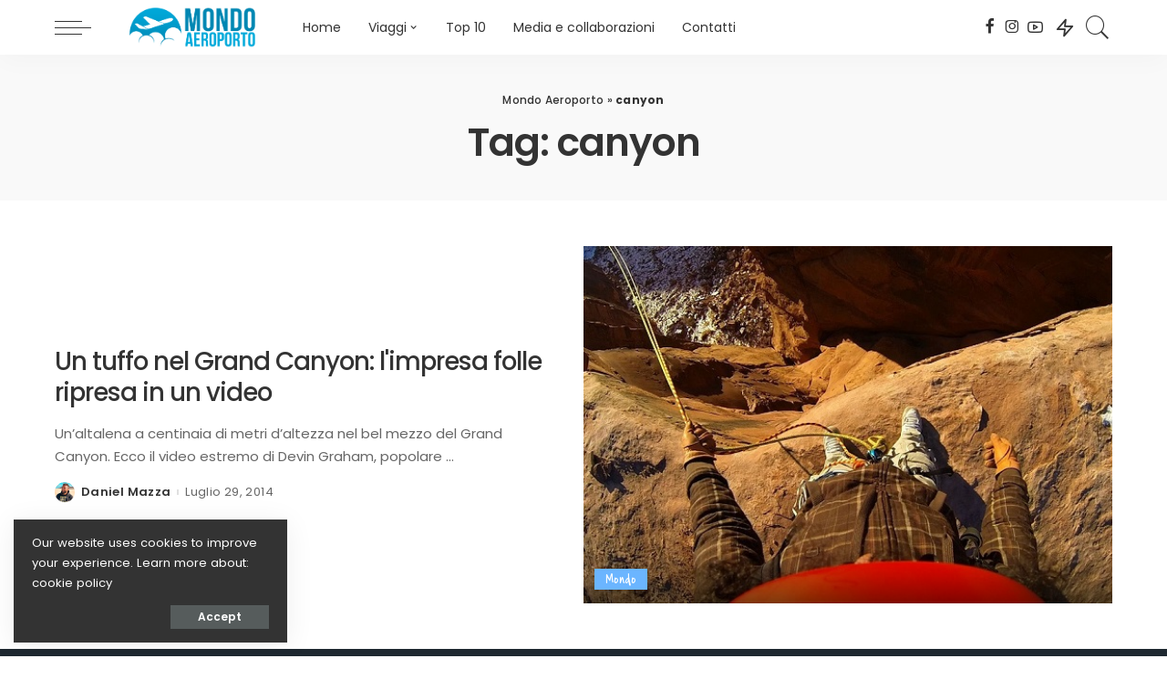

--- FILE ---
content_type: text/html; charset=UTF-8
request_url: https://www.mondoaeroporto.it/tag/canyon/
body_size: 10220
content:
<!DOCTYPE html>
<html lang="it-IT">
<head>
<meta charset="UTF-8">
<meta http-equiv="X-UA-Compatible" content="IE=edge">
<meta name="viewport" content="width=device-width, initial-scale=1">
<link rel="profile" href="https://gmpg.org/xfn/11">
<meta name='robots' content='noindex, follow' />
<!-- Google Tag Manager by PYS -->
<script data-cfasync="false" data-pagespeed-no-defer>
window.dataLayerPYS = window.dataLayerPYS || [];
</script>
<!-- End Google Tag Manager by PYS -->
<!-- This site is optimized with the Yoast SEO plugin v21.2 - https://yoast.com/wordpress/plugins/seo/ -->
<title>canyon | Mondo Aeroporto</title>
<meta property="og:locale" content="it_IT" />
<meta property="og:type" content="article" />
<meta property="og:title" content="canyon | Mondo Aeroporto" />
<meta property="og:url" content="https://www.mondoaeroporto.it/tag/canyon/" />
<meta property="og:site_name" content="Mondo Aeroporto" />
<meta name="twitter:card" content="summary_large_image" />
<meta name="twitter:site" content="@MondoAeroporto" />
<script type="application/ld+json" class="yoast-schema-graph">{"@context":"https://schema.org","@graph":[{"@type":"CollectionPage","@id":"https://www.mondoaeroporto.it/tag/canyon/","url":"https://www.mondoaeroporto.it/tag/canyon/","name":"canyon | Mondo Aeroporto","isPartOf":{"@id":"https://www.mondoaeroporto.it/#website"},"primaryImageOfPage":{"@id":"https://www.mondoaeroporto.it/tag/canyon/#primaryimage"},"image":{"@id":"https://www.mondoaeroporto.it/tag/canyon/#primaryimage"},"thumbnailUrl":"https://www.mondoaeroporto.it/wp-content/uploads/2014/07/maxresdefault1.jpg","breadcrumb":{"@id":"https://www.mondoaeroporto.it/tag/canyon/#breadcrumb"},"inLanguage":"it-IT"},{"@type":"ImageObject","inLanguage":"it-IT","@id":"https://www.mondoaeroporto.it/tag/canyon/#primaryimage","url":"https://www.mondoaeroporto.it/wp-content/uploads/2014/07/maxresdefault1.jpg","contentUrl":"https://www.mondoaeroporto.it/wp-content/uploads/2014/07/maxresdefault1.jpg","width":672,"height":378},{"@type":"BreadcrumbList","@id":"https://www.mondoaeroporto.it/tag/canyon/#breadcrumb","itemListElement":[{"@type":"ListItem","position":1,"name":"Mondo Aeroporto","item":"https://www.mondoaeroporto.it/"},{"@type":"ListItem","position":2,"name":"canyon"}]},{"@type":"WebSite","@id":"https://www.mondoaeroporto.it/#website","url":"https://www.mondoaeroporto.it/","name":"Mondo Aeroporto","description":"","potentialAction":[{"@type":"SearchAction","target":{"@type":"EntryPoint","urlTemplate":"https://www.mondoaeroporto.it/?s={search_term_string}"},"query-input":"required name=search_term_string"}],"inLanguage":"it-IT"}]}</script>
<!-- / Yoast SEO plugin. -->
<link rel="preconnect" href="https://fonts.gstatic.com" crossorigin><link rel="preload" as="style" onload="this.onload=null;this.rel='stylesheet'" href="https://fonts.googleapis.com/css?family=Poppins%3A100%2C200%2C300%2C400%2C500%2C600%2C700%2C800%2C900%2C100italic%2C200italic%2C300italic%2C400italic%2C500italic%2C600italic%2C700italic%2C800italic%2C900italic%7CCovered+By+Your+Grace%3A400%7CBebas+Neue%3A400%7CMontserrat%3A400%2C500&amp;display=swap" crossorigin><noscript><link rel="stylesheet" href="https://fonts.googleapis.com/css?family=Poppins%3A100%2C200%2C300%2C400%2C500%2C600%2C700%2C800%2C900%2C100italic%2C200italic%2C300italic%2C400italic%2C500italic%2C600italic%2C700italic%2C800italic%2C900italic%7CCovered+By+Your+Grace%3A400%7CBebas+Neue%3A400%7CMontserrat%3A400%2C500&amp;display=swap"></noscript><link rel='dns-prefetch' href='//fonts.googleapis.com' />
<link rel="alternate" type="application/rss+xml" title="Mondo Aeroporto &raquo; Feed" href="https://www.mondoaeroporto.it/feed/" />
<link rel="alternate" type="application/rss+xml" title="Mondo Aeroporto &raquo; canyon Feed del tag" href="https://www.mondoaeroporto.it/tag/canyon/feed/" />
<script type="application/ld+json">{"@context":"https://schema.org","@type":"Organization","legalName":"Mondo Aeroporto","url":"https://www.mondoaeroporto.it/","logo":"https://www.mondoaeroporto.it/wp-content/uploads/2023/02/mondo-aeroporto-logoC.png","sameAs":["https://www.facebook.com/mondoaeroporto","https://www.instagram.com/mondoaeroporto/","https://www.youtube.com/@MondoAeroportoBlog"]}</script>
<!-- <link rel='stylesheet' id='wp-block-library-css' href='https://www.mondoaeroporto.it/wp-includes/css/dist/block-library/style.min.css?ver=6.3.7' media='all' /> -->
<link rel="stylesheet" type="text/css" href="//www.mondoaeroporto.it/wp-content/cache/wpfc-minified/movssb5k/2rmqw.css" media="all"/>
<style id='classic-theme-styles-inline-css'>
/*! This file is auto-generated */
.wp-block-button__link{color:#fff;background-color:#32373c;border-radius:9999px;box-shadow:none;text-decoration:none;padding:calc(.667em + 2px) calc(1.333em + 2px);font-size:1.125em}.wp-block-file__button{background:#32373c;color:#fff;text-decoration:none}
</style>
<style id='global-styles-inline-css'>
body{--wp--preset--color--black: #000000;--wp--preset--color--cyan-bluish-gray: #abb8c3;--wp--preset--color--white: #ffffff;--wp--preset--color--pale-pink: #f78da7;--wp--preset--color--vivid-red: #cf2e2e;--wp--preset--color--luminous-vivid-orange: #ff6900;--wp--preset--color--luminous-vivid-amber: #fcb900;--wp--preset--color--light-green-cyan: #7bdcb5;--wp--preset--color--vivid-green-cyan: #00d084;--wp--preset--color--pale-cyan-blue: #8ed1fc;--wp--preset--color--vivid-cyan-blue: #0693e3;--wp--preset--color--vivid-purple: #9b51e0;--wp--preset--gradient--vivid-cyan-blue-to-vivid-purple: linear-gradient(135deg,rgba(6,147,227,1) 0%,rgb(155,81,224) 100%);--wp--preset--gradient--light-green-cyan-to-vivid-green-cyan: linear-gradient(135deg,rgb(122,220,180) 0%,rgb(0,208,130) 100%);--wp--preset--gradient--luminous-vivid-amber-to-luminous-vivid-orange: linear-gradient(135deg,rgba(252,185,0,1) 0%,rgba(255,105,0,1) 100%);--wp--preset--gradient--luminous-vivid-orange-to-vivid-red: linear-gradient(135deg,rgba(255,105,0,1) 0%,rgb(207,46,46) 100%);--wp--preset--gradient--very-light-gray-to-cyan-bluish-gray: linear-gradient(135deg,rgb(238,238,238) 0%,rgb(169,184,195) 100%);--wp--preset--gradient--cool-to-warm-spectrum: linear-gradient(135deg,rgb(74,234,220) 0%,rgb(151,120,209) 20%,rgb(207,42,186) 40%,rgb(238,44,130) 60%,rgb(251,105,98) 80%,rgb(254,248,76) 100%);--wp--preset--gradient--blush-light-purple: linear-gradient(135deg,rgb(255,206,236) 0%,rgb(152,150,240) 100%);--wp--preset--gradient--blush-bordeaux: linear-gradient(135deg,rgb(254,205,165) 0%,rgb(254,45,45) 50%,rgb(107,0,62) 100%);--wp--preset--gradient--luminous-dusk: linear-gradient(135deg,rgb(255,203,112) 0%,rgb(199,81,192) 50%,rgb(65,88,208) 100%);--wp--preset--gradient--pale-ocean: linear-gradient(135deg,rgb(255,245,203) 0%,rgb(182,227,212) 50%,rgb(51,167,181) 100%);--wp--preset--gradient--electric-grass: linear-gradient(135deg,rgb(202,248,128) 0%,rgb(113,206,126) 100%);--wp--preset--gradient--midnight: linear-gradient(135deg,rgb(2,3,129) 0%,rgb(40,116,252) 100%);--wp--preset--font-size--small: 13px;--wp--preset--font-size--medium: 20px;--wp--preset--font-size--large: 36px;--wp--preset--font-size--x-large: 42px;--wp--preset--spacing--20: 0.44rem;--wp--preset--spacing--30: 0.67rem;--wp--preset--spacing--40: 1rem;--wp--preset--spacing--50: 1.5rem;--wp--preset--spacing--60: 2.25rem;--wp--preset--spacing--70: 3.38rem;--wp--preset--spacing--80: 5.06rem;--wp--preset--shadow--natural: 6px 6px 9px rgba(0, 0, 0, 0.2);--wp--preset--shadow--deep: 12px 12px 50px rgba(0, 0, 0, 0.4);--wp--preset--shadow--sharp: 6px 6px 0px rgba(0, 0, 0, 0.2);--wp--preset--shadow--outlined: 6px 6px 0px -3px rgba(255, 255, 255, 1), 6px 6px rgba(0, 0, 0, 1);--wp--preset--shadow--crisp: 6px 6px 0px rgba(0, 0, 0, 1);}:where(.is-layout-flex){gap: 0.5em;}:where(.is-layout-grid){gap: 0.5em;}body .is-layout-flow > .alignleft{float: left;margin-inline-start: 0;margin-inline-end: 2em;}body .is-layout-flow > .alignright{float: right;margin-inline-start: 2em;margin-inline-end: 0;}body .is-layout-flow > .aligncenter{margin-left: auto !important;margin-right: auto !important;}body .is-layout-constrained > .alignleft{float: left;margin-inline-start: 0;margin-inline-end: 2em;}body .is-layout-constrained > .alignright{float: right;margin-inline-start: 2em;margin-inline-end: 0;}body .is-layout-constrained > .aligncenter{margin-left: auto !important;margin-right: auto !important;}body .is-layout-constrained > :where(:not(.alignleft):not(.alignright):not(.alignfull)){max-width: var(--wp--style--global--content-size);margin-left: auto !important;margin-right: auto !important;}body .is-layout-constrained > .alignwide{max-width: var(--wp--style--global--wide-size);}body .is-layout-flex{display: flex;}body .is-layout-flex{flex-wrap: wrap;align-items: center;}body .is-layout-flex > *{margin: 0;}body .is-layout-grid{display: grid;}body .is-layout-grid > *{margin: 0;}:where(.wp-block-columns.is-layout-flex){gap: 2em;}:where(.wp-block-columns.is-layout-grid){gap: 2em;}:where(.wp-block-post-template.is-layout-flex){gap: 1.25em;}:where(.wp-block-post-template.is-layout-grid){gap: 1.25em;}.has-black-color{color: var(--wp--preset--color--black) !important;}.has-cyan-bluish-gray-color{color: var(--wp--preset--color--cyan-bluish-gray) !important;}.has-white-color{color: var(--wp--preset--color--white) !important;}.has-pale-pink-color{color: var(--wp--preset--color--pale-pink) !important;}.has-vivid-red-color{color: var(--wp--preset--color--vivid-red) !important;}.has-luminous-vivid-orange-color{color: var(--wp--preset--color--luminous-vivid-orange) !important;}.has-luminous-vivid-amber-color{color: var(--wp--preset--color--luminous-vivid-amber) !important;}.has-light-green-cyan-color{color: var(--wp--preset--color--light-green-cyan) !important;}.has-vivid-green-cyan-color{color: var(--wp--preset--color--vivid-green-cyan) !important;}.has-pale-cyan-blue-color{color: var(--wp--preset--color--pale-cyan-blue) !important;}.has-vivid-cyan-blue-color{color: var(--wp--preset--color--vivid-cyan-blue) !important;}.has-vivid-purple-color{color: var(--wp--preset--color--vivid-purple) !important;}.has-black-background-color{background-color: var(--wp--preset--color--black) !important;}.has-cyan-bluish-gray-background-color{background-color: var(--wp--preset--color--cyan-bluish-gray) !important;}.has-white-background-color{background-color: var(--wp--preset--color--white) !important;}.has-pale-pink-background-color{background-color: var(--wp--preset--color--pale-pink) !important;}.has-vivid-red-background-color{background-color: var(--wp--preset--color--vivid-red) !important;}.has-luminous-vivid-orange-background-color{background-color: var(--wp--preset--color--luminous-vivid-orange) !important;}.has-luminous-vivid-amber-background-color{background-color: var(--wp--preset--color--luminous-vivid-amber) !important;}.has-light-green-cyan-background-color{background-color: var(--wp--preset--color--light-green-cyan) !important;}.has-vivid-green-cyan-background-color{background-color: var(--wp--preset--color--vivid-green-cyan) !important;}.has-pale-cyan-blue-background-color{background-color: var(--wp--preset--color--pale-cyan-blue) !important;}.has-vivid-cyan-blue-background-color{background-color: var(--wp--preset--color--vivid-cyan-blue) !important;}.has-vivid-purple-background-color{background-color: var(--wp--preset--color--vivid-purple) !important;}.has-black-border-color{border-color: var(--wp--preset--color--black) !important;}.has-cyan-bluish-gray-border-color{border-color: var(--wp--preset--color--cyan-bluish-gray) !important;}.has-white-border-color{border-color: var(--wp--preset--color--white) !important;}.has-pale-pink-border-color{border-color: var(--wp--preset--color--pale-pink) !important;}.has-vivid-red-border-color{border-color: var(--wp--preset--color--vivid-red) !important;}.has-luminous-vivid-orange-border-color{border-color: var(--wp--preset--color--luminous-vivid-orange) !important;}.has-luminous-vivid-amber-border-color{border-color: var(--wp--preset--color--luminous-vivid-amber) !important;}.has-light-green-cyan-border-color{border-color: var(--wp--preset--color--light-green-cyan) !important;}.has-vivid-green-cyan-border-color{border-color: var(--wp--preset--color--vivid-green-cyan) !important;}.has-pale-cyan-blue-border-color{border-color: var(--wp--preset--color--pale-cyan-blue) !important;}.has-vivid-cyan-blue-border-color{border-color: var(--wp--preset--color--vivid-cyan-blue) !important;}.has-vivid-purple-border-color{border-color: var(--wp--preset--color--vivid-purple) !important;}.has-vivid-cyan-blue-to-vivid-purple-gradient-background{background: var(--wp--preset--gradient--vivid-cyan-blue-to-vivid-purple) !important;}.has-light-green-cyan-to-vivid-green-cyan-gradient-background{background: var(--wp--preset--gradient--light-green-cyan-to-vivid-green-cyan) !important;}.has-luminous-vivid-amber-to-luminous-vivid-orange-gradient-background{background: var(--wp--preset--gradient--luminous-vivid-amber-to-luminous-vivid-orange) !important;}.has-luminous-vivid-orange-to-vivid-red-gradient-background{background: var(--wp--preset--gradient--luminous-vivid-orange-to-vivid-red) !important;}.has-very-light-gray-to-cyan-bluish-gray-gradient-background{background: var(--wp--preset--gradient--very-light-gray-to-cyan-bluish-gray) !important;}.has-cool-to-warm-spectrum-gradient-background{background: var(--wp--preset--gradient--cool-to-warm-spectrum) !important;}.has-blush-light-purple-gradient-background{background: var(--wp--preset--gradient--blush-light-purple) !important;}.has-blush-bordeaux-gradient-background{background: var(--wp--preset--gradient--blush-bordeaux) !important;}.has-luminous-dusk-gradient-background{background: var(--wp--preset--gradient--luminous-dusk) !important;}.has-pale-ocean-gradient-background{background: var(--wp--preset--gradient--pale-ocean) !important;}.has-electric-grass-gradient-background{background: var(--wp--preset--gradient--electric-grass) !important;}.has-midnight-gradient-background{background: var(--wp--preset--gradient--midnight) !important;}.has-small-font-size{font-size: var(--wp--preset--font-size--small) !important;}.has-medium-font-size{font-size: var(--wp--preset--font-size--medium) !important;}.has-large-font-size{font-size: var(--wp--preset--font-size--large) !important;}.has-x-large-font-size{font-size: var(--wp--preset--font-size--x-large) !important;}
.wp-block-navigation a:where(:not(.wp-element-button)){color: inherit;}
:where(.wp-block-post-template.is-layout-flex){gap: 1.25em;}:where(.wp-block-post-template.is-layout-grid){gap: 1.25em;}
:where(.wp-block-columns.is-layout-flex){gap: 2em;}:where(.wp-block-columns.is-layout-grid){gap: 2em;}
.wp-block-pullquote{font-size: 1.5em;line-height: 1.6;}
</style>
<!-- <link rel='stylesheet' id='contact-form-7-css' href='https://www.mondoaeroporto.it/wp-content/plugins/contact-form-7/includes/css/styles.css?ver=5.8' media='all' /> -->
<!-- <link rel='stylesheet' id='pixwell-main-css' href='https://www.mondoaeroporto.it/wp-content/themes/pixwell/assets/css/main.css?ver=10.5' media='all' /> -->
<link rel="stylesheet" type="text/css" href="//www.mondoaeroporto.it/wp-content/cache/wpfc-minified/dvc0pc7n/2rmka.css" media="all"/>
<style id='pixwell-main-inline-css'>
html {font-family:Poppins;font-weight:400;font-size:17px;letter-spacing:-0,4px;}h1, .h1 {font-family:Poppins;font-weight:600;letter-spacing:-1px;}h2, .h2 {font-family:Poppins;font-weight:500;letter-spacing:-1px;}h3, .h3 {font-family:Poppins;font-weight:500;letter-spacing:-0,4px;}h4, .h4 {font-family:Poppins;font-weight:500;letter-spacing:-0,4px;}h5, .h5 {font-family:Poppins;font-weight:500;letter-spacing:-0,4px;}h6, .h6 {font-family:Poppins;font-weight:500;letter-spacing:-0,4px;}.single-tagline h6 {}.p-wrap .entry-summary, .twitter-content.entry-summary, .author-description, .rssSummary, .rb-sdesc {font-family:Poppins;font-size:15px;letter-spacing:-0,4px;}.p-cat-info {font-family:Covered By Your Grace;font-weight:400;font-size:15px;}.p-meta-info, .wp-block-latest-posts__post-date {font-family:Poppins;font-weight:400;font-size:13px;letter-spacing:-0,4px;}.meta-info-author.meta-info-el {font-family:Poppins;font-weight:600;font-size:13px;letter-spacing:-0,4px;}.breadcrumb {font-family:Poppins;font-weight:500;letter-spacing:-0,4px;}.footer-menu-inner {}.topbar-wrap {}.topbar-menu-wrap {}.main-menu > li > a, .off-canvas-menu > li > a {font-family:Poppins;font-weight:400;text-transform:none;font-size:14px;letter-spacing:0px;}.main-menu .sub-menu:not(.sub-mega), .off-canvas-menu .sub-menu {font-family:Poppins;font-weight:600;font-size:14px;letter-spacing:-0,4px;}.is-logo-text .logo-title {}.block-title, .block-header .block-title {font-family:Bebas Neue;font-weight:400;font-size:34px;}.ajax-quick-filter, .block-view-more {}.widget-title, .widget .widget-title {font-family:Bebas Neue;font-weight:400;font-size:26px;}body .widget.widget_nav_menu .menu-item {font-family:Montserrat;font-weight:400;font-size:13px;}body.boxed {background-color : #fafafa;background-repeat : no-repeat;background-size : cover;background-attachment : fixed;background-position : center center;}.header-6 .banner-wrap {}.footer-wrap:before {background-color : #1e2830;; content: ""; position: absolute; left: 0; top: 0; width: 100%; height: 100%;}.header-9 .banner-wrap { }.topline-wrap {height: 2px}.main-menu .sub-menu {}.main-menu > li.menu-item-has-children > .sub-menu:before {}[data-theme="dark"] .main-menu .sub-menu {}[data-theme="dark"] .main-menu > li.menu-item-has-children > .sub-menu:before {}.mobile-nav-inner {}.off-canvas-header { background-image: url("https://export.themeruby.com/tf01/travel/wp-content/uploads/sites/5/2019/08/tls-bg.jpg")}.off-canvas-wrap, .amp-canvas-wrap { background-color: #ffffff !important; }.navbar-border-holder {border-width: 2px; }:root {--g-color: #6bb5ff}body .entry-content a:not(button), body .comment-content a{ color: #000000}.category .category-header .header-holder{ background-color: #7499bf}.comment-content, .single-bottom-share a:nth-child(1) span, .single-bottom-share a:nth-child(2) span, p.logged-in-as, .rb-sdecs,.deal-module .deal-description, .author-description { font-size: 15; }.tipsy, .additional-meta, .sponsor-label, .sponsor-link, .entry-footer .tag-label,.box-nav .nav-label, .left-article-label, .share-label, .rss-date,.wp-block-latest-posts__post-date, .wp-block-latest-comments__comment-date,.image-caption, .wp-caption-text, .gallery-caption, .entry-content .wp-block-audio figcaption,.entry-content .wp-block-video figcaption, .entry-content .wp-block-image figcaption,.entry-content .wp-block-gallery .blocks-gallery-image figcaption,.entry-content .wp-block-gallery .blocks-gallery-item figcaption,.subscribe-content .desc, .follower-el .right-el, .author-job, .comment-metadata{ font-family: Poppins; }.tipsy, .additional-meta, .sponsor-label, .entry-footer .tag-label,.box-nav .nav-label, .left-article-label, .share-label, .rss-date,.wp-block-latest-posts__post-date, .wp-block-latest-comments__comment-date,.image-caption, .wp-caption-text, .gallery-caption, .entry-content .wp-block-audio figcaption,.entry-content .wp-block-video figcaption, .entry-content .wp-block-image figcaption,.entry-content .wp-block-gallery .blocks-gallery-image figcaption,.entry-content .wp-block-gallery .blocks-gallery-item figcaption,.subscribe-content .desc, .follower-el .right-el, .author-job, .comment-metadata{ font-weight: 400; }.tipsy, .additional-meta, .sponsor-label, .sponsor-link, .entry-footer .tag-label,.box-nav .nav-label, .left-article-label, .share-label, .rss-date,.wp-block-latest-posts__post-date, .wp-block-latest-comments__comment-date,.subscribe-content .desc, .author-job{ font-size: 13px; }.image-caption, .wp-caption-text, .gallery-caption, .entry-content .wp-block-audio figcaption,.entry-content .wp-block-video figcaption, .entry-content .wp-block-image figcaption,.entry-content .wp-block-gallery .blocks-gallery-image figcaption,.entry-content .wp-block-gallery .blocks-gallery-item figcaption,.comment-metadata, .follower-el .right-el{ font-size: 14px; }.tipsy, .additional-meta, .sponsor-label, .entry-footer .tag-label,.box-nav .nav-label, .left-article-label, .share-label, .rss-date,.wp-block-latest-posts__post-date, .wp-block-latest-comments__comment-date,.image-caption, .wp-caption-text, .gallery-caption, .entry-content .wp-block-audio figcaption,.entry-content .wp-block-video figcaption, .entry-content .wp-block-image figcaption,.entry-content .wp-block-gallery .blocks-gallery-image figcaption,.entry-content .wp-block-gallery .blocks-gallery-item figcaption,.subscribe-content .desc, .follower-el .right-el, .author-job, .comment-metadata{ letter-spacing: -0,4px; }.sponsor-link{ font-family: Poppins; }.sponsor-link{ font-weight: 600; }.sponsor-link{ letter-spacing: -0,4px; }.entry-footer a, .tagcloud a, .entry-footer .source, .entry-footer .via-el{ font-family: Covered By Your Grace; }.entry-footer a, .tagcloud a, .entry-footer .source, .entry-footer .via-el{ font-weight: 400; }.entry-footer a, .tagcloud a, .entry-footer .source, .entry-footer .via-el{ font-size: 15px !important; }.p-link, .rb-cookie .cookie-accept, a.comment-reply-link, .comment-list .comment-reply-title small a,.banner-btn a, .headerstrip-btn a, input[type="submit"], button, .pagination-wrap, .cta-btn, .rb-btn{ font-family: Poppins; }select, textarea, input[type="text"], input[type="tel"], input[type="email"], input[type="url"],input[type="search"], input[type="number"]{ font-family: Poppins; }select, textarea, input[type="text"], input[type="tel"], input[type="email"], input[type="url"],input[type="search"], input[type="number"]{ font-weight: 400; }select, textarea, input[type="text"], input[type="tel"], input[type="email"], input[type="url"],input[type="search"], input[type="number"]{ letter-spacing: -0,4px; }.widget_recent_comments .recentcomments > a:last-child,.wp-block-latest-comments__comment-link, .wp-block-latest-posts__list a,.widget_recent_entries li, .wp-block-quote *:not(cite), blockquote *:not(cite), .widget_rss li,.wp-block-latest-posts li, .wp-block-latest-comments__comment-link{ font-family: Poppins; }.widget_recent_comments .recentcomments > a:last-child,.wp-block-latest-comments__comment-link, .wp-block-latest-posts__list a,.widget_recent_entries li, .wp-block-quote *:not(cite), blockquote *:not(cite), .widget_rss li,.wp-block-latest-posts li, .wp-block-latest-comments__comment-link{ font-weight: 600; }.widget_recent_comments .recentcomments > a:last-child,.wp-block-latest-comments__comment-link, .wp-block-latest-posts__list a,.widget_recent_entries li, .wp-block-quote *:not(cite), blockquote *:not(cite), .widget_rss li,.wp-block-latest-posts li, .wp-block-latest-comments__comment-link{ letter-spacing: -1px; } .widget_pages .page_item, .widget_meta li,.widget_categories .cat-item, .widget_archive li, .widget.widget_nav_menu .menu-item,.wp-block-archives-list li, .wp-block-categories-list li{ font-family: Poppins; }.widget_pages .page_item, .widget_meta li,.widget_categories .cat-item, .widget_archive li, .widget.widget_nav_menu .menu-item,.wp-block-archives-list li, .wp-block-categories-list li{ font-size: 14px; }.widget_pages .page_item, .widget_meta li,.widget_categories .cat-item, .widget_archive li, .widget.widget_nav_menu .menu-item,.wp-block-archives-list li, .wp-block-categories-list li{ font-weight: 600; }.widget_pages .page_item, .widget_meta li,.widget_categories .cat-item, .widget_archive li, .widget.widget_nav_menu .menu-item,.wp-block-archives-list li, .wp-block-categories-list li{ letter-spacing: -0,4px; }@media only screen and (max-width: 767px) {.entry-content { font-size: .90rem; }.p-wrap .entry-summary, .twitter-content.entry-summary, .element-desc, .subscribe-description, .rb-sdecs,.copyright-inner > *, .summary-content, .pros-cons-wrap ul li,.gallery-popup-content .image-popup-description > *{ font-size: .76rem; }}@media only screen and (max-width: 991px) {.block-header-2 .block-title, .block-header-5 .block-title { font-size: 28px; }}@media only screen and (max-width: 767px) {.block-header-2 .block-title, .block-header-5 .block-title { font-size: 25px; }}h5, .h5 {font-size: 14px; }h6, .h6 {font-size: 13px; }@media only screen and (max-width: 1024px) {}@media only screen and (max-width: 991px) {}@media only screen and (max-width: 767px) {h5, .h5 {font-size: 12px; }h6, .h6 {font-size: 11px; }}
</style>
<script src='//www.mondoaeroporto.it/wp-content/cache/wpfc-minified/jlptxi67/2rmka.js' type="text/javascript"></script>
<!-- <script src='https://www.mondoaeroporto.it/wp-includes/js/jquery/jquery.min.js?ver=3.7.0' id='jquery-core-js'></script> -->
<!-- <script src='https://www.mondoaeroporto.it/wp-includes/js/jquery/jquery-migrate.min.js?ver=3.4.1' id='jquery-migrate-js'></script> -->
<!--[if lt IE 9]>
<script src='https://www.mondoaeroporto.it/wp-content/themes/pixwell/assets/js/html5shiv.min.js?ver=3.7.3' id='html5-js'></script>
<![endif]-->
<link rel="preload" href="https://www.mondoaeroporto.it/wp-content/themes/pixwell/assets/fonts/ruby-icon.ttf" as="font" type="font/ttf" crossorigin="anonymous"> <link rel="https://api.w.org/" href="https://www.mondoaeroporto.it/wp-json/" /><link rel="alternate" type="application/json" href="https://www.mondoaeroporto.it/wp-json/wp/v2/tags/1003" /><link rel="EditURI" type="application/rsd+xml" title="RSD" href="https://www.mondoaeroporto.it/xmlrpc.php?rsd" />
<meta name="generator" content="WordPress 6.3.7" />
<script type="application/ld+json">{"@context":"https://schema.org","@type":"WebSite","@id":"https://www.mondoaeroporto.it/#website","url":"https://www.mondoaeroporto.it/","name":"Mondo Aeroporto","potentialAction":{"@type":"SearchAction","target":"https://www.mondoaeroporto.it/?s={search_term_string}","query-input":"required name=search_term_string"}}</script>
<meta name="generator" content="Elementor 3.16.4; features: e_dom_optimization, e_optimized_assets_loading, e_optimized_css_loading, additional_custom_breakpoints; settings: css_print_method-external, google_font-enabled, font_display-swap">
<meta property="og:title" content="canyon | Mondo Aeroporto"/>
<meta property="og:url" content="https://www.mondoaeroporto.it/tag/canyon"/>
<meta property="og:site_name" content="Mondo Aeroporto"/>
<link rel="icon" href="https://www.mondoaeroporto.it/wp-content/uploads/2017/05/cropped-logo_MondoAeroporto-32x32.png" sizes="32x32" />
<link rel="icon" href="https://www.mondoaeroporto.it/wp-content/uploads/2017/05/cropped-logo_MondoAeroporto-192x192.png" sizes="192x192" />
<link rel="apple-touch-icon" href="https://www.mondoaeroporto.it/wp-content/uploads/2017/05/cropped-logo_MondoAeroporto-180x180.png" />
<meta name="msapplication-TileImage" content="https://www.mondoaeroporto.it/wp-content/uploads/2017/05/cropped-logo_MondoAeroporto-270x270.png" />
<style id="wp-custom-css">
a:link { text-decoration: none !important; }
a:visited { text-decoration: none !important; }
a:hover { text-decoration: none !important; }
a:active { text-decoration: none !important; }
.entry-content a { color:#0000ff !important;
font-weight: bold !important;
text-decoration: underline !important;	
}		</style>
</head>
<body class="archive tag tag-canyon tag-1003 wp-embed-responsive elementor-default elementor-kit-19174 sticky-nav smart-sticky is-tooltips is-backtop block-header-dot w-header-1 cat-icon-radius is-parallax-feat is-fmask mh-p-link mh-p-excerpt" data-theme="default">
<div id="site" class="site">
<aside id="off-canvas-section" class="off-canvas-wrap light-style is-hidden">
<div class="close-panel-wrap tooltips-n">
<a href="#" id="off-canvas-close-btn" aria-label="Close Panel"><i class="btn-close"></i></a>
</div>
<div class="off-canvas-holder">
<div class="off-canvas-header is-light-text">
<div class="header-inner">
<a href="https://www.mondoaeroporto.it/" class="off-canvas-logo">
<img src="https://www.mondoaeroporto.it/wp-content/uploads/2023/02/mondo-aeroporto-logow.png" alt="Mondo Aeroporto" height="151" width="457" loading="lazy" decoding="async">
</a>
<aside class="inner-bottom">
<div class="off-canvas-social">
<a class="social-link-facebook" title="Facebook" aria-label="Facebook" href="https://www.facebook.com/mondoaeroporto" target="_blank" rel="noopener nofollow"><i class="rbi rbi-facebook" aria-hidden="true"></i></a><a class="social-link-instagram" title="Instagram" aria-label="Instagram" href="https://www.instagram.com/mondoaeroporto/" target="_blank" rel="noopener nofollow"><i class="rbi rbi-instagram" aria-hidden="true"></i></a><a class="social-link-youtube" title="YouTube" aria-label="YouTube" href="https://www.youtube.com/@MondoAeroportoBlog" target="_blank" rel="noopener nofollow"><i class="rbi rbi-youtube-o" aria-hidden="true"></i></a>                                    </div>
<div class="inner-bottom-right">
<aside class="bookmark-section">
<a class="bookmark-link" href="#" title="Bookmarks" aria-label="Bookmarks">
<span class="bookmark-icon"><i><svg class="svg-icon" aria-hidden="true" role="img" focusable="false" xmlns="http://www.w3.org/2000/svg" viewBox="0 0 512 512"><path fill="currentColor" d="M391.416,0H120.584c-17.778,0-32.242,14.464-32.242,32.242v460.413c0,7.016,3.798,13.477,9.924,16.895 c2.934,1.638,6.178,2.45,9.421,2.45c3.534,0,7.055-0.961,10.169-2.882l138.182-85.312l138.163,84.693 c5.971,3.669,13.458,3.817,19.564,0.387c6.107-3.418,9.892-9.872,9.892-16.875V32.242C423.657,14.464,409.194,0,391.416,0z  M384.967,457.453l-118.85-72.86c-6.229-3.817-14.07-3.798-20.28,0.032l-118.805,73.35V38.69h257.935V457.453z" /></svg></i><span class="bookmark-counter rb-counter">0</span></span>
</a>
</aside>                                    </div>
</aside>
</div>
</div>
<div class="off-canvas-inner is-dark-text">
<nav id="off-canvas-nav" class="off-canvas-nav">
<ul id="off-canvas-menu" class="off-canvas-menu rb-menu is-clicked"><li id="menu-item-19266" class="menu-item menu-item-type-custom menu-item-object-custom menu-item-19266"><a href="/"><span>Home</span></a></li>
<li id="menu-item-19267" class="menu-item menu-item-type-custom menu-item-object-custom menu-item-has-children menu-item-19267"><a href="#"><span>Viaggi</span></a>
<ul class="sub-menu">
<li id="menu-item-19268" class="menu-item menu-item-type-taxonomy menu-item-object-category menu-item-19268"><a href="https://www.mondoaeroporto.it/consigli-viaggio/"><span>Consigli viaggio</span></a></li>
<li id="menu-item-19269" class="menu-item menu-item-type-taxonomy menu-item-object-category menu-item-19269"><a href="https://www.mondoaeroporto.it/cosa-vedere/"><span>Cosa vedere</span></a></li>
<li id="menu-item-19271" class="menu-item menu-item-type-taxonomy menu-item-object-category menu-item-19271"><a href="https://www.mondoaeroporto.it/dove-dormire/"><span>Dove dormire</span></a></li>
<li id="menu-item-19270" class="menu-item menu-item-type-taxonomy menu-item-object-category menu-item-19270"><a href="https://www.mondoaeroporto.it/curiosita/"><span>Curiosità</span></a></li>
<li id="menu-item-19272" class="menu-item menu-item-type-taxonomy menu-item-object-category menu-item-19272"><a href="https://www.mondoaeroporto.it/mondo/"><span>Mondo</span></a></li>
<li id="menu-item-19317" class="menu-item menu-item-type-taxonomy menu-item-object-category menu-item-19317"><a href="https://www.mondoaeroporto.it/aeroporto/"><span>Aeroporto</span></a></li>
</ul>
</li>
<li id="menu-item-19273" class="menu-item menu-item-type-taxonomy menu-item-object-category menu-item-19273"><a href="https://www.mondoaeroporto.it/top-10/"><span>Top 10</span></a></li>
<li id="menu-item-12874" class="menu-item menu-item-type-post_type menu-item-object-page menu-item-12874"><a href="https://www.mondoaeroporto.it/media-e-collaborazioni/"><span>Media e collaborazioni</span></a></li>
<li id="menu-item-12772" class="menu-item menu-item-type-post_type menu-item-object-page menu-item-12772"><a href="https://www.mondoaeroporto.it/contatti/"><span>Contatti</span></a></li>
</ul>                    </nav>
<aside class="widget-section-wrap">
<div id="widget_advertising-3" class="widget w-sidebar w-footer widget-ad">					<aside class="advert-wrap advert-image">
<aside class="ad-image">
<span class="advert-decs">&#8211; Advertisement &#8211;</span>
<a class="widget-ad-link" target="_blank" rel="noopener nofollow" href="#">
</a>
</aside>
<div class="clearfix"></div>
</aside>
</div>                        </aside>
</div>
</div>
</aside>
<div class="site-outer">
<div class="site-mask"></div>
<header id="site-header" class="header-wrap header-1">
<div class="navbar-outer">
<div class="navbar-wrap">
<aside id="mobile-navbar" class="mobile-navbar">
<div class="mobile-nav-inner rb-p20-gutter">
<div class="m-nav-left">
<a href="#" class="off-canvas-trigger btn-toggle-wrap btn-toggle-light" aria-label="menu trigger"><span class="btn-toggle"><span class="off-canvas-toggle"><span class="icon-toggle"></span></span></span></a>
</div>
<div class="m-nav-centered">
<aside class="logo-mobile-wrap is-logo-image">
<a href="https://www.mondoaeroporto.it/" class="logo-mobile logo default">
<img height="151" width="457" src="https://www.mondoaeroporto.it/wp-content/uploads/2023/02/mondo-aeroporto-logoC.png" alt="Mondo Aeroporto">
</a>
<a href="https://www.mondoaeroporto.it/" class="logo-mobile logo dark">
<img height="151" width="457" src="https://www.mondoaeroporto.it/wp-content/uploads/2023/02/mondo-aeroporto-logoC.png" alt="Mondo Aeroporto">
</a>
</aside>
</div>
<div class="m-nav-right">
<div class="mobile-search">
<a href="#" title="Search" aria-label="Search" class="search-icon nav-search-link"><i class="rbi rbi-search-light" aria-hidden="true"></i></a>
<div class="navbar-search-popup header-lightbox">
<div class="navbar-search-form"><form role="search" method="get" class="search-form" action="https://www.mondoaeroporto.it/">
<label>
<span class="screen-reader-text">Ricerca per:</span>
<input type="search" class="search-field" placeholder="Cerca &hellip;" value="" name="s" />
</label>
<input type="submit" class="search-submit" value="Cerca" />
</form></div>
</div>
</div>
</div>
</div>
</aside>
<aside id="mobile-sticky-nav" class="mobile-sticky-nav">
<div class="mobile-navbar mobile-sticky-inner">
<div class="mobile-nav-inner rb-p20-gutter">
<div class="m-nav-left">
<a href="#" class="off-canvas-trigger btn-toggle-wrap btn-toggle-light"><span class="btn-toggle"><span class="off-canvas-toggle"><span class="icon-toggle"></span></span></span></a>
</div>
<div class="m-nav-centered">
<aside class="logo-mobile-wrap is-logo-image">
<a href="https://www.mondoaeroporto.it/" class="logo-mobile logo default">
<img height="151" width="457" src="https://www.mondoaeroporto.it/wp-content/uploads/2023/02/mondo-aeroporto-logoC.png" alt="Mondo Aeroporto">
</a>
<a href="https://www.mondoaeroporto.it/" class="logo-mobile logo dark">
<img height="151" width="457" src="https://www.mondoaeroporto.it/wp-content/uploads/2023/02/mondo-aeroporto-logoC.png" alt="Mondo Aeroporto">
</a>
</aside>
</div>
<div class="m-nav-right">
<div class="mobile-search">
<a href="#" title="Search" aria-label="Search" class="search-icon nav-search-link"><i class="rbi rbi-search-light" aria-hidden="true"></i></a>
<div class="navbar-search-popup header-lightbox">
<div class="navbar-search-form"><form role="search" method="get" class="search-form" action="https://www.mondoaeroporto.it/">
<label>
<span class="screen-reader-text">Ricerca per:</span>
<input type="search" class="search-field" placeholder="Cerca &hellip;" value="" name="s" />
</label>
<input type="submit" class="search-submit" value="Cerca" />
</form></div>
</div>
</div>
</div>
</div>
</div>
</aside>
<div class="rbc-container navbar-holder is-main-nav">
<div class="navbar-inner rb-m20-gutter">
<div class="navbar-left">
<a href="#" class="off-canvas-trigger btn-toggle-wrap btn-toggle-light" aria-label="menu trigger"><span class="btn-toggle"><span class="off-canvas-toggle"><span class="icon-toggle"></span></span></span></a>
<div class="logo-wrap is-logo-image site-branding">
<a href="https://www.mondoaeroporto.it/" class="logo default" title="Mondo Aeroporto">
<img decoding="async" class="logo-default logo-retina" height="151" width="457" src="https://www.mondoaeroporto.it/wp-content/uploads/2023/02/mondo-aeroporto-logoC.png" srcset="https://www.mondoaeroporto.it/wp-content/uploads/2023/02/mondo-aeroporto-logoC.png 1x, https://www.mondoaeroporto.it/wp-content/uploads/2023/02/mondo-aeroporto-logoC.png 2x" alt="Mondo Aeroporto">
</a>
<a href="https://www.mondoaeroporto.it/" class="logo dark" title="Mondo Aeroporto">
<img decoding="async" class="logo-default logo-retina" height="151" width="457" src="https://www.mondoaeroporto.it/wp-content/uploads/2023/02/mondo-aeroporto-logoC.png" srcset="https://www.mondoaeroporto.it/wp-content/uploads/2023/02/mondo-aeroporto-logoC.png 1x, https://www.mondoaeroporto.it/wp-content/uploads/2023/02/mondo-aeroporto-logoC.png 2x" alt="Mondo Aeroporto">
</a>
</div>
<nav id="site-navigation" class="main-menu-wrap" aria-label="main menu">
<ul id="main-menu" class="main-menu rb-menu" itemscope itemtype="https://www.schema.org/SiteNavigationElement"><li class="menu-item menu-item-type-custom menu-item-object-custom menu-item-19266" itemprop="name"><a href="/" itemprop="url"><span>Home</span></a></li><li class="menu-item menu-item-type-custom menu-item-object-custom menu-item-has-children menu-item-19267" itemprop="name"><a href="#" itemprop="url"><span>Viaggi</span></a>
<ul class="sub-menu">
<li class="menu-item menu-item-type-taxonomy menu-item-object-category menu-item-19268" itemprop="name"><a href="https://www.mondoaeroporto.it/consigli-viaggio/" itemprop="url"><span>Consigli viaggio</span></a></li>	<li class="menu-item menu-item-type-taxonomy menu-item-object-category menu-item-19269" itemprop="name"><a href="https://www.mondoaeroporto.it/cosa-vedere/" itemprop="url"><span>Cosa vedere</span></a></li>	<li class="menu-item menu-item-type-taxonomy menu-item-object-category menu-item-19271" itemprop="name"><a href="https://www.mondoaeroporto.it/dove-dormire/" itemprop="url"><span>Dove dormire</span></a></li>	<li class="menu-item menu-item-type-taxonomy menu-item-object-category menu-item-19270" itemprop="name"><a href="https://www.mondoaeroporto.it/curiosita/" itemprop="url"><span>Curiosità</span></a></li>	<li class="menu-item menu-item-type-taxonomy menu-item-object-category menu-item-19272" itemprop="name"><a href="https://www.mondoaeroporto.it/mondo/" itemprop="url"><span>Mondo</span></a></li>	<li class="menu-item menu-item-type-taxonomy menu-item-object-category menu-item-19317" itemprop="name"><a href="https://www.mondoaeroporto.it/aeroporto/" itemprop="url"><span>Aeroporto</span></a></li></ul>
</li><li class="menu-item menu-item-type-taxonomy menu-item-object-category menu-item-19273" itemprop="name"><a href="https://www.mondoaeroporto.it/top-10/" itemprop="url"><span>Top 10</span></a></li><li class="menu-item menu-item-type-post_type menu-item-object-page menu-item-12874" itemprop="name"><a href="https://www.mondoaeroporto.it/media-e-collaborazioni/" itemprop="url"><span>Media e collaborazioni</span></a></li><li class="menu-item menu-item-type-post_type menu-item-object-page menu-item-12772" itemprop="name"><a href="https://www.mondoaeroporto.it/contatti/" itemprop="url"><span>Contatti</span></a></li></ul></nav>					</div>
<div class="navbar-right">
<div class="navbar-social social-icons is-icon tooltips-n">
<a class="social-link-facebook" title="Facebook" aria-label="Facebook" href="https://www.facebook.com/mondoaeroporto" target="_blank" rel="noopener nofollow"><i class="rbi rbi-facebook" aria-hidden="true"></i></a><a class="social-link-instagram" title="Instagram" aria-label="Instagram" href="https://www.instagram.com/mondoaeroporto/" target="_blank" rel="noopener nofollow"><i class="rbi rbi-instagram" aria-hidden="true"></i></a><a class="social-link-youtube" title="YouTube" aria-label="YouTube" href="https://www.youtube.com/@MondoAeroportoBlog" target="_blank" rel="noopener nofollow"><i class="rbi rbi-youtube-o" aria-hidden="true"></i></a>	</div>
<aside class="trending-section is-hover">
<span class="trend-icon"><i class="rbi rbi-zap" aria-hidden="true"></i></span>
<div class="trend-lightbox header-lightbox">
<h6 class="trend-header h4">Trending Now</h6>
<div class="trend-content">
<div class="p-wrap p-list p-list-4 post-4751 no-avatar">
<div class="col-left">
<div class="p-feat">
<a class="p-flink" href="https://www.mondoaeroporto.it/i-14-ristoranti-panoramici-con-vista-sulla-tour-eiffel/" aria-label="I 14 ristoranti panoramici con vista sulla Tour Eiffel">
<span class="rb-iwrap pc-75"><img width="280" height="186" src="https://www.mondoaeroporto.it/wp-content/uploads/2014/05/GVrooftopalfresco.jpg" class="attachment-pixwell_280x210 size-pixwell_280x210 wp-post-image" alt="" decoding="async" /></span> </a>
</div>
</div>
<div class="col-right">
<div class="p-header"><h4 class="entry-title h6">        <a class="p-url" href="https://www.mondoaeroporto.it/i-14-ristoranti-panoramici-con-vista-sulla-tour-eiffel/" target="_self" rel="bookmark">I 14 ristoranti panoramici con vista sulla Tour Eiffel</a>
</h4></div>
<div class="p-footer">
<aside class="p-meta-info">        <span class="meta-info-el meta-info-date">
<abbr class="date published" title="2014-05-06T18:44:37+00:00">Maggio 6, 2014</abbr>
</span>
</aside>                </div>
</div>
</div>
<div class="p-wrap p-list p-list-4 post-4050 no-avatar">
<div class="col-left">
<div class="p-feat">
<a class="p-flink" href="https://www.mondoaeroporto.it/gli-aerei-piu-lussuosi-al-mondo/" aria-label="Gli aerei più lussuosi al mondo">
<span class="rb-iwrap pc-75"><img width="280" height="180" src="https://www.mondoaeroporto.it/wp-content/uploads/2014/02/article-2283321-18383C28000005DC-143_964x620.jpg" class="attachment-pixwell_280x210 size-pixwell_280x210 wp-post-image" alt="" decoding="async" /></span> </a>
</div>
</div>
<div class="col-right">
<div class="p-header"><h4 class="entry-title h6">        <a class="p-url" href="https://www.mondoaeroporto.it/gli-aerei-piu-lussuosi-al-mondo/" target="_self" rel="bookmark">Gli aerei più lussuosi al mondo</a>
</h4></div>
<div class="p-footer">
<aside class="p-meta-info">        <span class="meta-info-el meta-info-date">
<abbr class="date published" title="2014-02-13T00:52:08+00:00">Febbraio 13, 2014</abbr>
</span>
</aside>                </div>
</div>
</div>
<div class="p-wrap p-list p-list-4 post-17022 no-avatar">
<div class="col-left">
<div class="p-feat">
<a class="p-flink" href="https://www.mondoaeroporto.it/dormire-in-una-botte-di-vino-dove-farlo-in-italia/" aria-label="Dormire in una botte di vino: dove farlo in Italia">
<span class="rb-iwrap pc-75"><img width="280" height="187" src="https://www.mondoaeroporto.it/wp-content/uploads/2020/09/dormire-botti-vino.jpg" class="attachment-pixwell_280x210 size-pixwell_280x210 wp-post-image" alt="" decoding="async" /></span> </a>
</div>
</div>
<div class="col-right">
<div class="p-header"><h4 class="entry-title h6">        <a class="p-url" href="https://www.mondoaeroporto.it/dormire-in-una-botte-di-vino-dove-farlo-in-italia/" target="_self" rel="bookmark">Dormire in una botte di vino: dove farlo in Italia</a>
</h4></div>
<div class="p-footer">
<aside class="p-meta-info">        <span class="meta-info-el meta-info-date">
<abbr class="date published" title="2023-09-30T09:46:20+00:00">Settembre 30, 2023</abbr>
</span>
</aside>                </div>
</div>
</div>
<div class="p-wrap p-list p-list-4 post-4796 no-avatar">
<div class="col-left">
<div class="p-feat">
<a class="p-flink" href="https://www.mondoaeroporto.it/australia-le-foto-delle-25-spiagge-piu-belle/" aria-label="Australia: le foto delle 25 spiagge più belle">
<span class="rb-iwrap pc-75"><img width="280" height="170" src="https://www.mondoaeroporto.it/wp-content/uploads/2014/05/eSPERANCE.jpg" class="attachment-pixwell_280x210 size-pixwell_280x210 wp-post-image" alt="" decoding="async" /></span> </a>
</div>
</div>
<div class="col-right">
<div class="p-header"><h4 class="entry-title h6">        <a class="p-url" href="https://www.mondoaeroporto.it/australia-le-foto-delle-25-spiagge-piu-belle/" target="_self" rel="bookmark">Australia: le foto delle 25 spiagge più belle</a>
</h4></div>
<div class="p-footer">
<aside class="p-meta-info">        <span class="meta-info-el meta-info-date">
<abbr class="date published" title="2014-05-13T02:30:02+00:00">Maggio 13, 2014</abbr>
</span>
</aside>                </div>
</div>
</div>
</div>
</div>
</aside>												                        						<aside class="navbar-search nav-search-live">
<a href="#" aria-label="Search" class="nav-search-link search-icon"><i class="rbi rbi-search-light" aria-hidden="true"></i></a>
<div class="navbar-search-popup header-lightbox">
<div class="navbar-search-form"><form role="search" method="get" class="search-form" action="https://www.mondoaeroporto.it/">
<label>
<span class="screen-reader-text">Ricerca per:</span>
<input type="search" class="search-field" placeholder="Cerca &hellip;" value="" name="s" />
</label>
<input type="submit" class="search-submit" value="Cerca" />
</form></div>
<div class="load-animation live-search-animation"></div>
<div class="navbar-search-response"></div>
</div>
</aside>
</div>
</div>
</div>
</div>
</div>
<aside id="sticky-nav" class="section-sticky-holder">
<div class="section-sticky">
<div class="navbar-wrap">
<div class="rbc-container navbar-holder">
<div class="navbar-inner rb-m20-gutter">
<div class="navbar-left">
<a href="#" class="off-canvas-trigger btn-toggle-wrap btn-toggle-light" aria-label="menu trigger"><span class="btn-toggle"><span class="off-canvas-toggle"><span class="icon-toggle"></span></span></span></a>
<div class="logo-wrap is-logo-image site-branding">
<a href="https://www.mondoaeroporto.it/" class="logo default" title="Mondo Aeroporto">
<img class="logo-default logo-sticky-retina logo-retina" height="151" width="457" src="https://www.mondoaeroporto.it/wp-content/uploads/2023/02/mondo-aeroporto-logoC.png" alt="Mondo Aeroporto" srcset="https://www.mondoaeroporto.it/wp-content/uploads/2023/02/mondo-aeroporto-logoC.png 1x, https://www.mondoaeroporto.it/wp-content/uploads/2023/02/mondo-aeroporto-logoC.png 2x">
</a>
<a href="https://www.mondoaeroporto.it/" class="logo dark" title="Mondo Aeroporto">
<img class="logo-default logo-sticky-retina logo-retina" height="151" width="457" src="https://www.mondoaeroporto.it/wp-content/uploads/2023/02/mondo-aeroporto-logoC.png" alt="Mondo Aeroporto" srcset="https://www.mondoaeroporto.it/wp-content/uploads/2023/02/mondo-aeroporto-logoC.png 1x, https://www.mondoaeroporto.it/wp-content/uploads/2023/02/mondo-aeroporto-logoC.png 2x">
</a>
</div>
<aside class="main-menu-wrap">
<ul id="sticky-menu" class="main-menu rb-menu"><li class="menu-item menu-item-type-custom menu-item-object-custom menu-item-19266"><a href="/"><span>Home</span></a></li><li class="menu-item menu-item-type-custom menu-item-object-custom menu-item-has-children menu-item-19267"><a href="#"><span>Viaggi</span></a>
<ul class="sub-menu">
<li class="menu-item menu-item-type-taxonomy menu-item-object-category menu-item-19268"><a href="https://www.mondoaeroporto.it/consigli-viaggio/"><span>Consigli viaggio</span></a></li>	<li class="menu-item menu-item-type-taxonomy menu-item-object-category menu-item-19269"><a href="https://www.mondoaeroporto.it/cosa-vedere/"><span>Cosa vedere</span></a></li>	<li class="menu-item menu-item-type-taxonomy menu-item-object-category menu-item-19271"><a href="https://www.mondoaeroporto.it/dove-dormire/"><span>Dove dormire</span></a></li>	<li class="menu-item menu-item-type-taxonomy menu-item-object-category menu-item-19270"><a href="https://www.mondoaeroporto.it/curiosita/"><span>Curiosità</span></a></li>	<li class="menu-item menu-item-type-taxonomy menu-item-object-category menu-item-19272"><a href="https://www.mondoaeroporto.it/mondo/"><span>Mondo</span></a></li>	<li class="menu-item menu-item-type-taxonomy menu-item-object-category menu-item-19317"><a href="https://www.mondoaeroporto.it/aeroporto/"><span>Aeroporto</span></a></li></ul>
</li><li class="menu-item menu-item-type-taxonomy menu-item-object-category menu-item-19273"><a href="https://www.mondoaeroporto.it/top-10/"><span>Top 10</span></a></li><li class="menu-item menu-item-type-post_type menu-item-object-page menu-item-12874"><a href="https://www.mondoaeroporto.it/media-e-collaborazioni/"><span>Media e collaborazioni</span></a></li><li class="menu-item menu-item-type-post_type menu-item-object-page menu-item-12772"><a href="https://www.mondoaeroporto.it/contatti/"><span>Contatti</span></a></li></ul></aside>					</div>
<div class="navbar-right">
<div class="navbar-social social-icons is-icon tooltips-n">
<a class="social-link-facebook" title="Facebook" aria-label="Facebook" href="https://www.facebook.com/mondoaeroporto" target="_blank" rel="noopener nofollow"><i class="rbi rbi-facebook" aria-hidden="true"></i></a><a class="social-link-instagram" title="Instagram" aria-label="Instagram" href="https://www.instagram.com/mondoaeroporto/" target="_blank" rel="noopener nofollow"><i class="rbi rbi-instagram" aria-hidden="true"></i></a><a class="social-link-youtube" title="YouTube" aria-label="YouTube" href="https://www.youtube.com/@MondoAeroportoBlog" target="_blank" rel="noopener nofollow"><i class="rbi rbi-youtube-o" aria-hidden="true"></i></a>	</div>
<aside class="trending-section is-hover">
<span class="trend-icon"><i class="rbi rbi-zap" aria-hidden="true"></i></span>
<div class="trend-lightbox header-lightbox">
<h6 class="trend-header h4">Trending Now</h6>
<div class="trend-content">
<div class="p-wrap p-list p-list-4 post-4751 no-avatar">
<div class="col-left">
<div class="p-feat">
<a class="p-flink" href="https://www.mondoaeroporto.it/i-14-ristoranti-panoramici-con-vista-sulla-tour-eiffel/" aria-label="I 14 ristoranti panoramici con vista sulla Tour Eiffel">
<span class="rb-iwrap pc-75"><img width="280" height="186" src="https://www.mondoaeroporto.it/wp-content/uploads/2014/05/GVrooftopalfresco.jpg" class="attachment-pixwell_280x210 size-pixwell_280x210 wp-post-image" alt="" decoding="async" /></span> </a>
</div>
</div>
<div class="col-right">
<div class="p-header"><h4 class="entry-title h6">        <a class="p-url" href="https://www.mondoaeroporto.it/i-14-ristoranti-panoramici-con-vista-sulla-tour-eiffel/" target="_self" rel="bookmark">I 14 ristoranti panoramici con vista sulla Tour Eiffel</a>
</h4></div>
<div class="p-footer">
<aside class="p-meta-info">        <span class="meta-info-el meta-info-date">
<abbr class="date published" title="2014-05-06T18:44:37+00:00">Maggio 6, 2014</abbr>
</span>
</aside>                </div>
</div>
</div>
<div class="p-wrap p-list p-list-4 post-4050 no-avatar">
<div class="col-left">
<div class="p-feat">
<a class="p-flink" href="https://www.mondoaeroporto.it/gli-aerei-piu-lussuosi-al-mondo/" aria-label="Gli aerei più lussuosi al mondo">
<span class="rb-iwrap pc-75"><img width="280" height="180" src="https://www.mondoaeroporto.it/wp-content/uploads/2014/02/article-2283321-18383C28000005DC-143_964x620.jpg" class="attachment-pixwell_280x210 size-pixwell_280x210 wp-post-image" alt="" decoding="async" /></span> </a>
</div>
</div>
<div class="col-right">
<div class="p-header"><h4 class="entry-title h6">        <a class="p-url" href="https://www.mondoaeroporto.it/gli-aerei-piu-lussuosi-al-mondo/" target="_self" rel="bookmark">Gli aerei più lussuosi al mondo</a>
</h4></div>
<div class="p-footer">
<aside class="p-meta-info">        <span class="meta-info-el meta-info-date">
<abbr class="date published" title="2014-02-13T00:52:08+00:00">Febbraio 13, 2014</abbr>
</span>
</aside>                </div>
</div>
</div>
<div class="p-wrap p-list p-list-4 post-17022 no-avatar">
<div class="col-left">
<div class="p-feat">
<a class="p-flink" href="https://www.mondoaeroporto.it/dormire-in-una-botte-di-vino-dove-farlo-in-italia/" aria-label="Dormire in una botte di vino: dove farlo in Italia">
<span class="rb-iwrap pc-75"><img width="280" height="187" src="https://www.mondoaeroporto.it/wp-content/uploads/2020/09/dormire-botti-vino.jpg" class="attachment-pixwell_280x210 size-pixwell_280x210 wp-post-image" alt="" decoding="async" /></span> </a>
</div>
</div>
<div class="col-right">
<div class="p-header"><h4 class="entry-title h6">        <a class="p-url" href="https://www.mondoaeroporto.it/dormire-in-una-botte-di-vino-dove-farlo-in-italia/" target="_self" rel="bookmark">Dormire in una botte di vino: dove farlo in Italia</a>
</h4></div>
<div class="p-footer">
<aside class="p-meta-info">        <span class="meta-info-el meta-info-date">
<abbr class="date published" title="2023-09-30T09:46:20+00:00">Settembre 30, 2023</abbr>
</span>
</aside>                </div>
</div>
</div>
<div class="p-wrap p-list p-list-4 post-4796 no-avatar">
<div class="col-left">
<div class="p-feat">
<a class="p-flink" href="https://www.mondoaeroporto.it/australia-le-foto-delle-25-spiagge-piu-belle/" aria-label="Australia: le foto delle 25 spiagge più belle">
<span class="rb-iwrap pc-75"><img width="280" height="170" src="https://www.mondoaeroporto.it/wp-content/uploads/2014/05/eSPERANCE.jpg" class="attachment-pixwell_280x210 size-pixwell_280x210 wp-post-image" alt="" decoding="async" /></span> </a>
</div>
</div>
<div class="col-right">
<div class="p-header"><h4 class="entry-title h6">        <a class="p-url" href="https://www.mondoaeroporto.it/australia-le-foto-delle-25-spiagge-piu-belle/" target="_self" rel="bookmark">Australia: le foto delle 25 spiagge più belle</a>
</h4></div>
<div class="p-footer">
<aside class="p-meta-info">        <span class="meta-info-el meta-info-date">
<abbr class="date published" title="2014-05-13T02:30:02+00:00">Maggio 13, 2014</abbr>
</span>
</aside>                </div>
</div>
</div>
</div>
</div>
</aside>												                        						<aside class="navbar-search nav-search-live">
<a href="#" aria-label="Search" class="nav-search-link search-icon"><i class="rbi rbi-search-light" aria-hidden="true"></i></a>
<div class="navbar-search-popup header-lightbox">
<div class="navbar-search-form"><form role="search" method="get" class="search-form" action="https://www.mondoaeroporto.it/">
<label>
<span class="screen-reader-text">Ricerca per:</span>
<input type="search" class="search-field" placeholder="Cerca &hellip;" value="" name="s" />
</label>
<input type="submit" class="search-submit" value="Cerca" />
</form></div>
<div class="load-animation live-search-animation"></div>
<div class="navbar-search-response"></div>
</div>
</aside>
</div>
</div>
</div>
</div>
</div>
</aside></header>        <div class="site-wrap clearfix">	<div class="site-content">
<header class="page-header archive-header">
<div class="header-holder">
<div class="rbc-container rb-p20-gutter">
<aside id="site-breadcrumb"><span class="breadcrumb breadcrumb-yoast"><div class="breadcrumb-inner rbc-container rb-p20-gutter"><span><span><a href="https://www.mondoaeroporto.it/">Mondo Aeroporto</a></span> » <span class="breadcrumb_last" aria-current="page"><strong>canyon</strong></span></span></div></span></aside>						<h1 class="page-title archive-title">Tag: <span>canyon</span></h1>
</div>
</div>
</header>
<div class="page-content archive-content rbc-fw-section clearfix no-active-sidebar layout-fw-list-1">
<div class="wrap rbc-wrap rbc-container rb-p20-gutter">
<main id="main" class="site-main rbc-content">
<div class="content-wrap">
<div class="content-inner rb-row">
<div class="p-outer rb-col-m12">        <div class="p-wrap p-list p-list-1 rb-row post-5424">
<div class="rb-col-m12 rb-col-t6 col-left">
<div class="p-feat-holder">
<div class="p-feat">
<a class="p-flink" href="https://www.mondoaeroporto.it/un-tuffo-nel-grand-canyon-limpresa-folle-ripresa-in-un-video/" aria-label="Un tuffo nel Grand Canyon: l&#039;impresa folle ripresa in un video">
<span class="rb-iwrap"><img width="672" height="378" src="https://www.mondoaeroporto.it/wp-content/uploads/2014/07/maxresdefault1.jpg" class="attachment-pixwell_370x250-2x size-pixwell_370x250-2x wp-post-image" alt="" decoding="async" loading="lazy" /></span> </a>
<aside class="p-cat-info is-absolute">
<a class="cat-info-el cat-info-id-8" href="https://www.mondoaeroporto.it/mondo/" rel="category">Mondo</a>        </aside>
</div>
</div>
</div>
<div class="rb-col-m12 rb-col-t6 col-right">
<div class="p-header"><h2 class="entry-title">        <a class="p-url" href="https://www.mondoaeroporto.it/un-tuffo-nel-grand-canyon-limpresa-folle-ripresa-in-un-video/" target="_self" rel="bookmark">Un tuffo nel Grand Canyon: l&#039;impresa folle ripresa in un video</a>
<span class="read-it-later bookmark-item"  data-title="Read it Later" data-bookmarkid="5424"><i class="rbi rbi-bookmark" aria-hidden="true"></i></span>
</h2></div>
<p class="entry-summary">Un&#8217;altalena a centinaia di metri d&#8217;altezza nel bel mezzo del Grand Canyon. Ecco il video estremo di Devin Graham, popolare                        <span class="summary-dot">...</span></p>
<div class="p-footer">
<aside class="p-meta-info">        <span class="meta-info-el meta-info-author">
<span class="screen-reader-text">Posted by</span>
<span class="meta-avatar"><img alt='' src='https://secure.gravatar.com/avatar/77128be5dcb0c50595d6c5aa477e3516?s=22&#038;d=mm&#038;r=g' srcset='https://secure.gravatar.com/avatar/77128be5dcb0c50595d6c5aa477e3516?s=44&#038;d=mm&#038;r=g 2x' class='avatar avatar-22 photo' height='22' width='22' loading='lazy' decoding='async'/></span>
<a href="https://www.mondoaeroporto.it/author/daniel/">Daniel Mazza</a>
</span>
<span class="meta-info-el meta-info-date">
<abbr class="date published" title="2014-07-29T17:55:53+00:00">Luglio 29, 2014</abbr>
</span>
<span class="meta-info-el mobile-bookmark"><span class="read-it-later bookmark-item"  data-title="Read it Later" data-bookmarkid="5424"><i class="rbi rbi-bookmark" aria-hidden="true"></i></span>
</span></aside>                </div>
</div>
</div>
</div>							</div>
</div>
</main>
</div>
</div>
</div>
</div>
<footer class="footer-wrap is-light-text is-bg">
<div class="footer-widget footer-section footer-style-1">
<div class="rbc-container rb-p20-gutter">
<div class="footer-widget-inner rb-n20-gutter">
<div class="footer-col-1 rb-p20-gutter">
<div id="custom_html-3" class="widget_text widget w-sidebar w-footer widget_custom_html"><div class="textwidget custom-html-widget"><img src="https://www.mondoaeroporto.it/wp-content/uploads/2023/02/mondo-aeroporto-logow.png"></div></div>					</div>
<div class="footer-col-2 rb-p20-gutter">
</div>
<div class="footer-col-3 rb-p20-gutter">
<div id="custom_html-2" class="widget_text widget w-sidebar w-footer widget_custom_html"><h2 class="widget-title h4">Informazioni utili</h2><div class="textwidget custom-html-widget"><b>Mondo Aeroporto</b> è un'idea di Daniel Mazza.
<br><br>
info@mondoaeroporto.it<br>
P.IVA 12491480013
</div></div>					</div>
<div class="footer-col-4 rb-p20-gutter">
<div id="pixwell_widget_follower-1" class="widget w-sidebar w-footer widget-social-follower"><h2 class="widget-title h4">Follow US on Social</h2>			<div class="social-follower is-light-text">
<div class="follower-el bg-facebook">
<a target="_blank" href="https://facebook.com/mondoaeroporto" class="facebook" title="Facebook" rel="noopener nofollow"></a>
<span class="left-el">
<span class="follower-icon"><i class="rbi rbi-facebook" aria-hidden="true"></i></span>
<span class="num-count h6">365k</span>
<span class="text-count h6">fans</span>
</span>
<span class="right-el">like</span>
</div>
<div class="follower-el bg-instagram">
<a target="_blank" href="https://instagram.com/mondoaeroporto" class="instagram" title="Instagram" rel="noopener nofollow"></a>
<span class="left-el">
<span class="follower-icon"><i class="rbi rbi-instagram" aria-hidden="true"></i></span>
<span class="num-count h6">105k</span>
<span class="text-count h6">followers</span>
</span>
<span class="right-el">follow</span>
</div>
</div>
</div>					</div>
</div>
</div>
</div>
<div class="footer-copyright footer-section">
<div class="rbc-container">
<div class="copyright-inner rb-p20-gutter">
<p>© 2023 All rights reserved - Mondo Aeroporto. Powered by <a href="https://www.mediacreators.it/">Media Creators</a></p>
</div>
</div>
</div>
</footer>
</div>
</div>
<aside id="rb-cookie" class="rb-cookie">
<p class="cookie-content">Our website uses cookies to improve your experience. Learn more about: <a href="#">cookie policy</a></p></p>
<div class="cookie-footer">
<a id="cookie-accept" class="cookie-accept" href="#">Accept</a>
</div>
</aside>
<script><!-- Google tag (gtag.js) -->
<script async src="https://www.googletagmanager.com/gtag/js?id=G-DP3ZGWCH4W&l=dataLayerPYS"></script>
<script>
window.dataLayerPYS = window.dataLayerPYS || [];
function gtag(){dataLayerPYS.push(arguments);}
gtag('js', new Date());
gtag('config', 'G-DP3ZGWCH4W');
</script><script src='https://www.mondoaeroporto.it/wp-includes/js/imagesloaded.min.js?ver=4.1.4' id='imagesloaded-js'></script>
<script src='https://www.mondoaeroporto.it/wp-content/plugins/pixwell-core/assets/jquery.isotope.min.js?ver=3.0.6' id='jquery-isotope-js'></script>
<script src='https://www.mondoaeroporto.it/wp-content/plugins/pixwell-core/assets/rbcookie.min.js?ver=1.0.3' id='rbcookie-js'></script>
<script src='https://www.mondoaeroporto.it/wp-content/plugins/pixwell-core/assets/jquery.mp.min.js?ver=1.1.0' id='jquery-magnific-popup-js'></script>
<script id='pixwell-core-script-js-extra'>
var pixwellCoreParams = {"ajaxurl":"https:\/\/www.mondoaeroporto.it\/wp-admin\/admin-ajax.php","darkModeID":"RubyDarkMode"};
</script>
<script src='https://www.mondoaeroporto.it/wp-content/plugins/pixwell-core/assets/core.js?ver=10.5' id='pixwell-core-script-js'></script>
<script src='https://www.mondoaeroporto.it/wp-content/plugins/contact-form-7/includes/swv/js/index.js?ver=5.8' id='swv-js'></script>
<script id='contact-form-7-js-extra'>
var wpcf7 = {"api":{"root":"https:\/\/www.mondoaeroporto.it\/wp-json\/","namespace":"contact-form-7\/v1"}};
</script>
<script src='https://www.mondoaeroporto.it/wp-content/plugins/contact-form-7/includes/js/index.js?ver=5.8' id='contact-form-7-js'></script>
<script src='https://www.mondoaeroporto.it/wp-content/themes/pixwell/assets/js/jquery.waypoints.min.js?ver=3.1.1' id='jquery-waypoints-js'></script>
<script src='https://www.mondoaeroporto.it/wp-content/themes/pixwell/assets/js/owl.carousel.min.js?ver=1.8.1' id='owl-carousel-js'></script>
<script src='https://www.mondoaeroporto.it/wp-content/themes/pixwell/assets/js/rbsticky.min.js?ver=1.0' id='pixwell-sticky-js'></script>
<script src='https://www.mondoaeroporto.it/wp-content/themes/pixwell/assets/js/jquery.tipsy.min.js?ver=1.0' id='jquery-tipsy-js'></script>
<script src='https://www.mondoaeroporto.it/wp-content/themes/pixwell/assets/js/jquery.ui.totop.min.js?ver=v1.2' id='jquery-uitotop-js'></script>
<script id='pixwell-global-js-extra'>
var pixwellParams = {"ajaxurl":"https:\/\/www.mondoaeroporto.it\/wp-admin\/admin-ajax.php"};
var themeSettings = ["{\"sliderPlay\":0,\"sliderSpeed\":5550,\"textNext\":\"NEXT\",\"textPrev\":\"PREV\",\"sliderDot\":1,\"sliderAnimation\":0,\"embedRes\":0}"];
</script>
<script src='https://www.mondoaeroporto.it/wp-content/themes/pixwell/assets/js/global.js?ver=10.5' id='pixwell-global-js'></script>
</body>
</html><!-- WP Fastest Cache file was created in 0.38371515274048 seconds, on 30-01-26 18:42:51 --><!-- need to refresh to see cached version -->